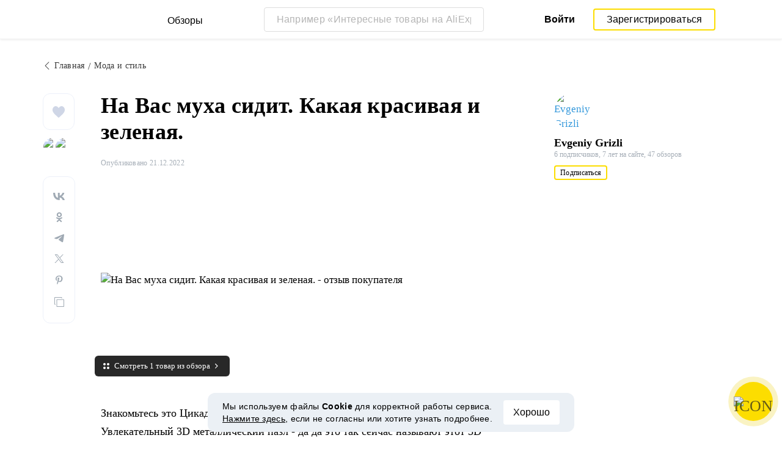

--- FILE ---
content_type: text/html; charset=UTF-8
request_url: https://reviews.megabonus.com/post/46170-na-vas-mukha-sidit-kakaya
body_size: 16232
content:
<!DOCTYPE html>
<html lang="ru">
<head>
    <meta charset="UTF-8">
    <meta name="viewport" content="width=device-width, initial-scale=1.0, maximum-scale=1.0, user-scalable=0">
    <meta name="format-detection" content="telephone=no">
    <meta name="msapplication-TileColor" content="#fcdd00">
    <meta name="msapplication-config" content="/browserconfig.xml">
    <meta name="theme-color" content="#fcdd00">
    <meta name="csrf-token" content="YWlQ4INd56p4APYjz1cIKkj63OE7EwLK2DWzzhnI">
    <meta name="title" content="На Вас муха сидит. Какая красивая и зеленая. — обзоры и отзывы покупателей">
    
            
                <link rel="amphtml" href="https://reviews.megabonus.com/amp/post/46170-na-vas-mukha-sidit-kakaya">
    
        <meta name="description" content="Знакомьтесь это Цикада из металла. Конструктор для детей и взрослых. Увлекательный 3D металлический пазл - да да это так сейчас называют этот 3D ме...">
    
    <meta name="image" content="https://cdn.megabonus.com/images/user/reviews_images/original/1671642862.jpg">
    
    <meta property="og:url" content="https://reviews.megabonus.com/post/46170-na-vas-mukha-sidit-kakaya">
    <meta property="og:title" content="На Вас муха сидит. Какая красивая и зеленая.">
    <meta property="og:description" content="Знакомьтесь это Цикада из металла. Конструктор для детей и взрослых. Увлекательный 3D металлический пазл - да да это так сейчас называют этот 3D ме...">
    <meta property="og:image" content="https://cdn.megabonus.com/images/user/reviews_images/original/1671642862.jpg">
    
    <meta property="twitter:title" content="На Вас муха сидит. Какая красивая и зеленая.">
    <meta property="twitter:description" content="Знакомьтесь это Цикада из металла. Конструктор для детей и взрослых. Увлекательный 3D металлический пазл - да да это так сейчас называют этот 3D ме...">
    <meta property="twitter:image:src" content="https://cdn.megabonus.com/images/user/reviews_images/original/1671642862.jpg">
    <meta property="twitter:domain" content="reviews.megabonus.com">
    
    

    <title>На Вас муха сидит. Какая красивая и зеленая. — обзоры и отзывы покупателей</title>

    <link rel="shortcut icon" href="/favicon.ico" type="image/x-icon">
    <link rel="apple-touch-icon" sizes="120x120" href="/apple-touch-icon.png">
    <link rel="icon" type="image/png" sizes="32x32" href="/favicon-32x32.png">
    <link rel="icon" type="image/png" sizes="16x16" href="/favicon-16x16.png">
    <link rel="manifest" href="/site.webmanifest">
    <link rel="mask-icon" href="/safari-pinned-tab.svg" color="#fcdd00">
    <meta name="msapplication-TileColor" content="#da532c">
    <meta name="theme-color" content="#ffffff">
    
    <link rel="chrome-webstore-item" href="https://chrome.google.com/webstore/detail/dbfipcjecamggjfabeaclacjoohfjhhn">

        <link rel="stylesheet" href="/css/bundle.css?id=0432da5ff032b2b0e634">
    <link rel="stylesheet" href="https://megabonus.com/css/user/popup.css?v2">
    <link rel="stylesheet" type="text/css" href="https://megabonus.com/css/user/jquery.jscrollpane.css">
            <!-- Yandex.Metrika counter -->
<script type="text/javascript" >
    (function(m,e,t,r,i,k,a){m[i]=m[i]||function(){(m[i].a=m[i].a||[]).push(arguments)};
        m[i].l=1*new Date();
        for (var j = 0; j < document.scripts.length; j++) {if (document.scripts[j].src === r) { return; }}
        k=e.createElement(t),a=e.getElementsByTagName(t)[0],k.async=1,k.src=r,a.parentNode.insertBefore(k,a)})
    (window, document, "script", "https://cdn.jsdelivr.net/npm/yandex-metrica-watch/tag.js", "ym");

    ym(37456880, "init", {
        clickmap:true,
        trackLinks:true,
        accurateTrackBounce:true,
        webvisor:true
    });

    let yaCounter37456880 = {};
    yaCounter37456880.reachGoal = function (targetName) {
        ym(37456880, 'reachGoal', targetName);
    }
    yaCounter37456880.hit = function (path, title) {
        ym(37456880, 'hit', path, title);
    }

</script>
<noscript><div><img src="https://mc.yandex.ru/watch/37456880" style="position:absolute; left:-9999px;" alt="" /></div></noscript>
<!-- /Yandex.Metrika counter -->

<!-- Global site tag (gtag.js) - Google Analytics -->
<script async
        src="https://www.googletagmanager.com/gtag/js?id=G-QDV2LETL5C"></script>
<script>
    window.dataLayer = window.dataLayer || [];

    function gtag() {
        dataLayer.push(arguments);
    }

    gtag('js', new Date());
        gtag('config', "G-QDV2LETL5C");
    //todo удалить второй конфиг после 1 июня 2023 года (MEG-12123)
    if (1) {
      gtag('config', 'UA-77989466-10');
    }

</script>

<noscript>
    <div><img src="https://mc.yandex.ru/watch/37456880" style="position:absolute; left:-9999px;" alt=""/></div>
</noscript>
<!-- /Yandex.Metrika counter -->

<script type="application/ld+json">
        {
          "@context": "http://schema.org",
          "@type": "WebSite",
          "url": "https://reviews.megabonus.com",
          "potentialAction": {
          "@type": "SearchAction",
          "target": "https://reviews.megabonus.com/search?q={search_term_string}",
          "query-input": "required name=search_term_string"
          }
        }
</script>
<script>
    function send_ga_ym_event(category, action, label) {
        // send asynch
        setTimeout(function () {
            gtag('event', action, {
                'event_category': category,
                'event_label': label
            });
            if(typeof yaCounter37456880 !== 'undefined') {
                if ((category == 'share' || category == 'user') && label != '') {
                    yaCounter37456880.reachGoal(category + '_' + action + '_' + label);
                } else {
                    yaCounter37456880.reachGoal(category + '_' + action);
                }
            }
        }, 100);
    }

    function send_ga_ym_pageview(path, title) {
        gtag('config', 'G-QDV2LETL5C', {'page_title' : title, 'page_path': path});
        yaCounter37456880.hit(path, {title: title});
    }

    // отправка события после реги
    document.addEventListener('yacounter37456880inited', function () {
            });
</script>            
    </head>
<body>
<script>
    var js_installext_data = {"install_extension":"\u0423\u0441\u0442\u0430\u043d\u043e\u0432\u0438\u0442\u044c \u0440\u0430\u0441\u0448\u0438\u0440\u0435\u043d\u0438\u0435","main_landing_login_modal_register":"\u0417\u0430\u0440\u0435\u0433\u0438\u0441\u0442\u0440\u0438\u0440\u043e\u0432\u0430\u0442\u044c\u0441\u044f","is_authorization":false};
</script>

<div id="wrapper" class="wrapper " data-lang="ru">
    <link rel="stylesheet" href="https://megabonus.com/css/header.css?v=3">

<header id="header"
        class="post_view">
    <div class="header-fixed-block">
        <div class="header-top not-auth">
            <div class="logotip">
                    <div class="menu_btn">
                        <span class="menu_icon"></span>
                                                <span class="ripple small"></span>
                    </div>
                    <nav class="main_menu">
                        <div class="menu_settings">
                            <a class="help"
                               href="https://help-ru.megabonus.com/"
                               rel="noopener"
                               aria-label="Help"
                               target="_blank">
                                <div class="help_icon"><span></span></div>
                            </a>

                            <div class="projects">
    <span class="projects_icon"></span>
    <div class="mb_projects">
        <div class='mb_projects--close'>
            <img src="https://cdn.megabonus.com/images/close-cross-popup-grey.svg" alt="close"/>
        </div>
        <div class="project_banner">
        <ul class="slides">
            <li class="slide showing">
                <a target="_blank" href="https://megabonus.com/extension_tab" style="display: block; width: 100%;">
                    <div class='megatab-slide'>
                        <i class="our-badge our-badge_new">Новое</i>
                        <h4 class='megatab-slide__title'>Мегабонус Вкладка</h4>
                        <p class='megatab-slide__description'>Расширение от Мегабонус<br/>для быстрой работы в интернете</p>
                        <div class='megatab-slide__img-wrapper'>
                            <div class='megatab-slide__img'>
                                <img src="https://cdn.megabonus.com/images/header/banner/megatabSlide_ru.png" alt="Мегабонус Вкладка"/>
                            </div>
                        </div>
                    </div>
                </a>
            </li>
        </ul>








    </div>
        <div class="mb_projects__block">

            <a href="https://megabonus.com" class="project_cashback">
                <span class="project_img"></span>
                <span class="project_title">Кэшбэк-сервис<br>«Мегабонус»</span>
            </a>
            <a href="https://reviews.megabonus.com"
               class="project_reviews active">
                <span class="project_img"></span>
                <span class="project_title">Обзоры<br>товаров</span>
            </a>
            <a href="https://smartcart.megabonus.com"
               class="project_cart">
                <span class="project_img"></span>
                <span class="project_title">Умная<br>корзина</span>
            </a>
            <a href="https://parcel.megabonus.com"
               class="project_parcel">
                <span class="project_img"></span>
                <span class="project_title">Отслеживание посылок</span>
            </a>
            <a href="https://travel.megabonus.com"
               class="project_travel">
                <span class="project_img"></span>
                <span class="project_title">«Мегабонус»<br>Путешествия</span>
            </a>
        </div>
    </div>
</div>                                                    </div>
                                                <span class="category-header">Категории обзоров</span>
                        <ul class="category-menu">
                                                                                        <li class="">
                                    <a href="/category/fashion_and_style">
                                        <img src="https://cdn.megabonus.com/images/categories/Fashion.svg" alt="Мода и стиль">
                                        <span>Мода и стиль</span>
                                    </a>
                                </li>
                                                            <li class="">
                                    <a href="/category/electronics">
                                        <img src="https://cdn.megabonus.com/images/categories/Electronics.svg" alt="Электроника">
                                        <span>Электроника</span>
                                    </a>
                                </li>
                                                            <li class="">
                                    <a href="/category/travel_and_tourism">
                                        <img src="https://cdn.megabonus.com/images/categories/Travel.svg" alt="Путешествия">
                                        <span>Путешествия</span>
                                    </a>
                                </li>
                                                            <li class="">
                                    <a href="/category/beauty_and_health">
                                        <img src="https://cdn.megabonus.com/images/categories/beauty.svg" alt="Красота и здоровье">
                                        <span>Красота и здоровье</span>
                                    </a>
                                </li>
                                                            <li class="">
                                    <a href="/category/for_home">
                                        <img src="https://cdn.megabonus.com/images/categories/home.svg" alt="Все для дома">
                                        <span>Все для дома</span>
                                    </a>
                                </li>
                                                            <li class="">
                                    <a href="/category/childens_goods">
                                        <img src="https://cdn.megabonus.com/images/categories/Baby_products.svg" alt="Детские товары">
                                        <span>Детские товары</span>
                                    </a>
                                </li>
                                                            <li class="">
                                    <a href="/category/leisure">
                                        <img src="https://cdn.megabonus.com/images/categories/Leisure.svg" alt="Досуг">
                                        <span>Досуг</span>
                                    </a>
                                </li>
                                                            <li class="">
                                    <a href="/category/services">
                                        <img src="https://cdn.megabonus.com/images/categories/service.svg" alt="Услуги">
                                        <span>Услуги</span>
                                    </a>
                                </li>
                                                    </ul>
                    </nav>
                <a class="logo_mb" href="https://reviews.megabonus.com">
                    <span class="logo_img ru" role="img" aria-label="Обзоры на товары"></span>
                    <span>Обзоры</span>
                </a>
                <a class="logo_mb_small" href="https://reviews.megabonus.com">
                    <span class="logo_img" role="img" aria-label="Обзоры на товары"></span>
                    <span>Обзоры</span>
                </a>
            </div>
                            <div class="mobile-search">
                    <a href="#" class="form-btn btn submit-btn" id="mobileSearchButton" aria-label="Search"><i
                                class="icon icon-search"></i></a>
                </div>
                <div class="search-wrap postitem_mobile_hidden">
                    <form action="" class="search-form validate-form">
                        <div class="form-group">
                            <input type="text" placeholder="Например «Интересные товары на AliExpress»" id="searchInput"
                                   class="input" autocomplete="off" aria-label="Например «Интересные товары на AliExpress»">
                            <button type="reset" class="form-btn btn reset-btn" aria-label="Clear search"
                                    id="clearSearch"><i class="icon icon-cancel"></i></button>
                            <button type="submit" class="form-btn btn submit-btn" aria-label="Submit search"
                                    id="searchButton"><i class="icon icon-search"></i><i
                                        class="icon icon-search-hover"></i></button>
                        </div>
                        <div class="search-result">
                            <div class="paragraph"></div>
                            <ul class="clear search-list"></ul>
                        </div>
                    </form>
                </div>
                                        <div class="auth-wrap">
                    <a href="https://auth.megabonus.com?redirect_url=https%3A%2F%2Freviews.megabonus.com%2Fpost%2F46170-na-vas-mukha-sidit-kakaya&amp;project_name=reviews&amp;device=website"
                       class="sign_in">Войти</a>
                    <a href="https://auth.megabonus.com/register?redirect_url=https%3A%2F%2Freviews.megabonus.com%2Fpost%2F46170-na-vas-mukha-sidit-kakaya&amp;project_name=reviews&amp;device=website"
                       class="sign_up">Зарегистрироваться</a>
                    <div class="projects">
    <span class="projects_icon"></span>
    <div class="mb_projects">
        <div class='mb_projects--close'>
            <img src="https://cdn.megabonus.com/images/close-cross-popup-grey.svg" alt="close"/>
        </div>
        <div class="project_banner">
        <ul class="slides">
            <li class="slide showing">
                <a target="_blank" href="https://megabonus.com/extension_tab" style="display: block; width: 100%;">
                    <div class='megatab-slide'>
                        <i class="our-badge our-badge_new">Новое</i>
                        <h4 class='megatab-slide__title'>Мегабонус Вкладка</h4>
                        <p class='megatab-slide__description'>Расширение от Мегабонус<br/>для быстрой работы в интернете</p>
                        <div class='megatab-slide__img-wrapper'>
                            <div class='megatab-slide__img'>
                                <img src="https://cdn.megabonus.com/images/header/banner/megatabSlide_ru.png" alt="Мегабонус Вкладка"/>
                            </div>
                        </div>
                    </div>
                </a>
            </li>
        </ul>








    </div>
        <div class="mb_projects__block">

            <a href="https://megabonus.com" class="project_cashback">
                <span class="project_img"></span>
                <span class="project_title">Кэшбэк-сервис<br>«Мегабонус»</span>
            </a>
            <a href="https://reviews.megabonus.com"
               class="project_reviews active">
                <span class="project_img"></span>
                <span class="project_title">Обзоры<br>товаров</span>
            </a>
            <a href="https://smartcart.megabonus.com"
               class="project_cart">
                <span class="project_img"></span>
                <span class="project_title">Умная<br>корзина</span>
            </a>
            <a href="https://parcel.megabonus.com"
               class="project_parcel">
                <span class="project_img"></span>
                <span class="project_title">Отслеживание посылок</span>
            </a>
            <a href="https://travel.megabonus.com"
               class="project_travel">
                <span class="project_img"></span>
                <span class="project_title">«Мегабонус»<br>Путешествия</span>
            </a>
        </div>
    </div>
</div>                </div>
            
                    </div>
            </div>
    
    <div id="mobileSearchBlock" class="mobile-search-block search-wrap">
        <form action="" class="search-form validate-form mobile-search__wrap">
            <div class="form-group">
                <input type="text" placeholder="Поиск обзора" id="searchMobileInput"
                       aria-label="Поиск обзора" class="input" autocomplete="off">
                <button type="reset" class="form-btn btn search-close-btn" name="close_search" id="closeSearch"
                        aria-label="Reset"><i class="icon icon-left-arrow"></i></button>
                <button type="submit" class="form-btn btn submit-btn" name="submit_search" id="searchMobileSubmitButton"
                        aria-label="Search"><i class="icon icon-search"></i></button>
            </div>
            <div class="search-result">
                <div class="paragraph"></div>
                <ul class="clear search-list"></ul>
            </div>
        </form>
    </div>
</header>        
            <script type = "application/ld+json" > {
        "@context": "https://schema.org",
        "@type": "BreadcrumbList",
        "itemListElement": [{
                "@type": "ListItem",
                "position": 1,
                "item": {
                    "@id": "https://reviews.megabonus.com",
                    "name": "Главная"
                }
            }, {
                "@type": "ListItem",
                "position": 2,
                "item": {
                    "@id": "https://reviews.megabonus.com/category/fashion_and_style",
                    "name": "Мода и стиль"
                }
            },
            {
                "@type": "ListItem",
                "position": 3,
                "item": {
                    "@id": "https://reviews.megabonus.com/post/46170-na-vas-mukha-sidit-kakaya",
                    "name": "На Вас муха сидит. Какая красивая и зеленая."
                }
            }
        ]
    }
</script>
<script type = "application/ld+json" > {
        "@context": "https://schema.org",
        "@type": "Review",
        "headline": "На Вас муха сидит. Какая красивая и зеленая.",
        "description": "Знакомьтесь это Цикада из металла. Конструктор для детей и взрослых. Увлекательный 3D металлический пазл - да да это так сейчас называют этот 3D металлический конструктор именно ПАЗЛ. Собирается он их деталей с рисунком и даже текстурой. Инструмент для сборки кусачки похожие как у мастера маникюра и пинцет. Интернет-магазин: AliExpress Металлическая 3D-пазл Piececool, брошь в виде насекомых, аксессуары, модельные наборы для подростков, игрушки для творчества, головоломка для мозга $11.08 Купи...",
        "name": "На Вас муха сидит. Какая красивая и зеленая.",
        "dateCreated": "2022-12-21T20:13:58+03:00",
        "datePublished": "2022-12-21T20:32:58+03:00",
        "dateModified": "2026-01-23T01:00:39+03:00",
        "reviewBody": "Знакомьтесь это Цикада из металла. Конструктор для детей и взрослых. Увлекательный 3D металлический пазл - да да это так сейчас называют этот 3D металлический конструктор именно ПАЗЛ. Собирается он их деталей с рисунком и даже текстурой. Инструмент для сборки кусачки похожие как у мастера маникюра и пинцет. Интернет-магазин: AliExpress Металлическая 3D-пазл Piececool, брошь в виде насекомых, аксессуары, модельные наборы для подростков, игрушки для творчества, головоломка для мозга $11.08 Купить У продавцы имеются 6 насекомых чудесно красивые металлические пазлы. Можете собрать как семейную реликвию и поставить под пластиковый прозрачный футляр с своим именем и датой сборки - для потомков. А можете временно прикрепить как украшение Вашего гардероба и прогуляться по улицам Вашего города. Притяжение внимания и интересных взглядов Вам обеспечено будет. Очень понравится детям совместная сборка в кругу Вашей семьи. И наградой будет восторженный взгляд Вашей любимой женщины. А Вы когда-нибудь видели или держали в руках настоящую Цикаду - с Нашего Юга России? Я живу на Северном Кавказе в Краснодаре и конечно ловил и держал ее в руках. Невероятно красивая и огромная муха. С очень интересной короткой жизнью и длительным созреванием в виде куколки. Это они издают звуки с вечера и на всю ночь у моря или в горном лесу, громче чем сверчок. Выберите у продавца свой сказочный экземпляр на память. А ранее я уже показывал в своих обзорах и другие металлические пазлы, на которые сейчас мода и их расхватывают пачками, коробками! На свои корпоративы и на детские кружки. Занимает много времени для детей и увлекательные сборки заканчиваются восторженными криками и фото на память. Вы не сможете пройти мимо уже собранной конструкции пазлов. И обязательно, хоть раз примерите - касается женщин. Приятных Вам покупок и огромных скидок. Хорошего настроения и впечатлений. #Цикада, #3D, #подарок, #Украшение, #Конструктор",
                "itemReviewed": {
            "@type": "Thing",
            "name": "Металлическая 3D-пазл Piececool, брошь в виде насекомых, аксессуары, модельные наборы для подростков, игрушки для творчества, головоломка для мозга",
            "image": "https://ae04.alicdn.com/kf/Sf54d3372a97e4a36a1e79d9c18057fa4M/3D-Piececool.jpg"
        },
                "thumbnailUrl": "https://cdn.megabonus.com/images/user/reviews_images/420_420/1671642862.jpg",
        "author": {
            "@type": "Person",
            "name": "Evgeniy Grizli",
            "url": "https://reviews.megabonus.com/profile/id393979"
        },
        "creator": {
            "@type": "Person",
            "name": "Evgeniy Grizli"
        },
        "publisher": {
            "@type": "Organization",
            "name": "Мегабонус Обзоры",
            "url": "https://reviews.megabonus.com",
            "logo": {
                "@type": "ImageObject",
                "width": 240,
                "height": 36,
                "url": "https://cdn.megabonus.com/images/bg-logo-ru.png",
                "caption": "Логотип Мегабонус"
            }
        },
        "mainEntityOfPage": {
            "@type": "WebPage",
            "@id": "https://reviews.megabonus.com/post/46170-na-vas-mukha-sidit-kakaya"
        }
    }
</script>        

    
    <main class="post-item-main" itemprop="reviewBody">
        
        <div class="infinte-scroll-slot">
            <div class="container article-container" data-next="https://reviews.megabonus.com/post/46159-buket-ot-danily-mastera-po">
                                    <ul class="breadcrumbs-list hidden-mobile newitem-layout">
                        <li>
                            <a href="https://reviews.megabonus.com">
                                <i class="icon icon-left-arrow"></i><span>Главная</span>
                            </a>
                        </li>

                                                    <li>
                                <a href="https://reviews.megabonus.com/category/fashion_and_style" class="category-title">
                                    <span>Мода и стиль</span>
                                </a>
                            </li>
                                            </ul>
                                <section class="post-content">
                                            <div class="post_item_social">
                            
                            <div class="social-round-list clear">
    <div class="social-likes">
                    <button class="link like-btn"
                    onclick="window.location.href='https://auth.megabonus.com?redirect_url=https%3A%2F%2Freviews.megabonus.com%2Fpost%2F46170-na-vas-mukha-sidit-kakaya&amp;project_name=reviews&amp;device=website'">
                <svg xmlns="http://www.w3.org/2000/svg" width="20" height="19"
                     viewBox="0 0 20 19">
                    <path fill="#CFD6E6" fill-rule="evenodd"
                          d="M18.54 1.861C17.555.661 16.187 0 14.689 0c-2.108 0-3.442 1.35-4.19 2.482-.194.294-.36.588-.498.866a8.34 8.34 0 0 0-.498-.866C8.754 1.35 7.42 0 5.312 0 3.814 0 2.446.661 1.46 1.861.52 3.006 0 4.54 0 6.18c0 1.785.65 3.445 2.045 5.224 1.246 1.59 3.04 3.229 5.117 5.127.774.707 1.574 1.438 2.426 2.238l.026.024c.11.104.248.155.386.155a.562.562 0 0 0 .386-.155l.026-.024c.852-.8 1.652-1.531 2.426-2.238 2.077-1.898 3.87-3.537 5.117-5.127C19.35 9.623 20 7.963 20 6.179c0-1.64-.518-3.173-1.46-4.318z"/>
                </svg>
                
            </button>
            </div>
    <div class="social-user-slot" data-call="#popup-likes" data-post-id="46170">
        <div class="social-likes-users likes-list">
        <div class="social-likes-photos">
                            <figure class="user-photo right">
                    <img src="https://cdn.megabonus.com/images/avatar/cropped/40_40/av_prod_1155b13688055a647b944fcabca4bcca"
                        alt="Yulia N">
                </figure>
                            <figure class="user-photo left">
                    <img src="https://cdn.megabonus.com/images/avatar/origin/av_production_30082771677083299"
                        alt="Ирина Седлова">
                </figure>
                    </div>
            </div>
    </div>
    <div class="share-block"
         data-url="https://reviews.megabonus.com/post/46170-na-vas-mukha-sidit-kakaya"
         data-title="На Вас муха сидит. Какая красивая и зеленая."
         data-image="https://cdn.megabonus.com/images/user/reviews_images/850_430/1671642862.jpg"
         data-description=""
         data-country="ru"
         data-vk-shares="0"
         data-ok-shares="0"
         data-fb-shares="0"
         data-tw-shares="0"
         data-link-copied="Ссылка скопирована"
    >
    </div>
</div>                        </div>
                                        <div class="post_item_body">
                        <div class="main-part">
                            <div class="social-holder" id="social-holder" data-position data-post-id="46170">
                                <div class="mobile-category">
                                                                            <a href="https://reviews.megabonus.com/category/fashion_and_style"
                                        class="category-title" style="display:none;">
                                            Мода и стиль
                                        </a>
                                                                    </div>
                                <div class="mobile-author">
                                    <a href="https://reviews.megabonus.com/profile/id393979"
                                    aria-label="Evgeniy Grizli">
                                        <figure class="user-photo">
                                            <img src="https://cdn.megabonus.com/images/avatar/cropped/40_40/av_production_2598051656434175"
                                                alt="Evgeniy Grizli">
                                        </figure>
                                    </a>
                                    <div class="name" id="person">
                                        <a href="https://reviews.megabonus.com/profile/id393979" rel="author">
                                            <span>Evgeniy Grizli</span>
                                        </a>
                                    </div>
                                </div>
                                <h1 class="main-title">На Вас муха сидит. Какая красивая и зеленая.</h1>
                                <div class="post_item_info">
                                    <div class="mobile-social-sneakpeak">
                                        <div class="mobile-social-sneakpeak--block">
                                            <img src="/img/icons/heart.svg" alt="Likes" />
                                            <span class="mobile-social-sneakpeak--counter">2</span>
                                        </div>

                                        <div class="mobile-social-sneakpeak--block">
                                            <img src="/img/icons/share.svg" alt="Shares" />
                                            <span class="mobile-social-sneakpeak--counter">0</span>
                                        </div>
                                    </div>
                                    <div class="post_item_time--wrapper">
                                        <div class="post_item_time time-wrap">
                                            <div class="time">
                                                Опубликовано 21.12.2022</div>
                                        </div>
                                        <div style="clear: both;"></div>
                                    </div>
                                </div>
                                <div>
                                    <div class="full-mobile preview_post">
                                                                                    <figure class="image-cover large-image spaced-top">
                                                <img src="https://cdn.megabonus.com/images/user/reviews_images/850_430/1671642862.jpg"
                                                    alt="На Вас муха сидит. Какая красивая и зеленая. - отзыв покупателя" class="vertical">
                                            </figure>
                                                                                            <span class="all-afflinks-popup">Смотреть 1 товар из обзора</span>
                                                                                                                        </div>
                                </div>
                                <div>
                                    <div class="full-mobile preview_post">

                                        
                                        <article
                                                class="article-single" itemprop="review" itemscope itemtype="http://schema.org/Review">
                                            

                                            <div class="content">
                                                <div class="public-content " >
                                                    <p>Знакомьтесь это Цикада из металла. Конструктор для детей и взрослых. Увлекательный 3D металлический пазл - да да это так сейчас называют этот 3D металлический конструктор именно ПАЗЛ. Собирается он их деталей с рисунком и даже текстурой. Инструмент для сборки кусачки похожие как у мастера маникюра и пинцет. </p> <div class="item item-link editor-aff-link" data-href="https://reviews.megabonus.com/mbr/PYIJi9" data-id="31859" id="31859">
    <span class="horizontal-masonry-card medium-insert-embeds">
        <a class="image-link" href="https://reviews.megabonus.com/mbr/PYIJi9" rel="nofollow" target="_blank" style="">
                                                                        <img data-src="https://ae04.alicdn.com/kf/Sf54d3372a97e4a36a1e79d9c18057fa4M/3D-Piececool.jpg" alt="Металлическая 3D-пазл Piececool, брошь в виде насекомых, аксессуары, модельные наборы для подростков, игрушки для творчества, головоломка для мозга" class="vertical lazy-load-img" />
                                                        </a>
        <span class="item-link-info">
            <span class="caption">
                <a href="https://megabonus.com/shop/aliexpress" title="Купить с кэшбэком в магазине AliExpress" class="lead">Интернет-магазин: AliExpress</a>
                <a
                    href="https://reviews.megabonus.com/mbr/PYIJi9"
                    data-href="https://reviews.megabonus.com/mbr/PYIJi9"


                    target="_blank"
                    aria-label="Интернет-магазин: AliExpress"
                    data-offer_id="28728" rel="nofollow">
                                            <span class="title">Металлическая 3D-пазл Piececool, брошь в виде насекомых, аксессуары, модельные наборы для подростков, игрушки для творчества, головоломка для мозга</span>
                                    </a>
            </span>
            <span class="price-block">
                                    <span class="price" style="">
                    
                        <!--<span class="header">Цена</span>-->
                            <span class="value">
                                                                    <span class="large"><span class='currency'>$</span>11.08</span>
                                                            </span>
                        
                    </span>
                                <a  href="https://reviews.megabonus.com/mbr/PYIJi9" rel="nofollow" target="_blank" style="" class="btn primary-btn btn-block yellow_btn buy_with_cb_btn" >
                                            Купить
                                    </a>
            </span>
        </span>
    </span>
</div> 

<p>У продавцы имеются 6 насекомых чудесно красивые металлические пазлы. Можете собрать как семейную реликвию и поставить под пластиковый прозрачный футляр с своим именем и датой сборки - для потомков. А можете временно прикрепить как украшение Вашего гардероба и прогуляться по улицам Вашего города. Притяжение внимания и интересных взглядов Вам обеспечено будет.</p>

<div class="medium-insert-images medium-insert-images-grid"><figure><img src="https://cdn.megabonus.com/images/user/reviews/optimized/0.95990100_1671643243.jpeg" alt="На Вас муха сидит. Какая красивая и зеленая. - отзывы"></figure><figure><img src="https://cdn.megabonus.com/images/user/reviews/optimized/0.43586300_1671643255.jpeg" alt="На Вас муха сидит. Какая красивая и зеленая. - купить"></figure><figure><img src="https://cdn.megabonus.com/images/user/reviews/optimized/0.47865700_1671643273.jpeg" alt="На Вас муха сидит. Какая красивая и зеленая. - обзор"></figure></div>

<p>Очень понравится детям совместная сборка в кругу Вашей семьи. И наградой будет восторженный взгляд Вашей любимой женщины.</p>

<div class="medium-insert-images medium-insert-images-grid"><figure><img src="https://cdn.megabonus.com/images/user/reviews/optimized/0.16076100_1671643364.jpg" alt="На Вас муха сидит. Какая красивая и зеленая. - цена"></figure></div>

<p>А Вы когда-нибудь видели или держали в руках настоящую Цикаду - с Нашего Юга России? Я живу на Северном Кавказе в Краснодаре и конечно ловил и держал ее в руках. Невероятно красивая и огромная муха. С очень интересной короткой жизнью и длительным созреванием в виде куколки. Это они издают звуки с вечера и на всю ночь у моря или в горном лесу, громче чем сверчок.</p>

<div class="medium-insert-images medium-insert-images-grid"><figure><img src="https://cdn.megabonus.com/images/user/reviews/optimized/0.10620900_1671643576.jpg" alt="На Вас муха сидит. Какая красивая и зеленая. - характеристики"></figure><figure><img src="https://cdn.megabonus.com/images/user/reviews/optimized/0.91913500_1671643602.jpg" alt="На Вас муха сидит. Какая красивая и зеленая. - фото"></figure></div>

<p>Выберите у продавца свой сказочный экземпляр на память.</p>

<p>А ранее я уже показывал в своих обзорах и другие металлические пазлы, на которые сейчас мода и их расхватывают пачками, коробками! На свои корпоративы и на детские кружки. Занимает много времени для детей и увлекательные сборки заканчиваются восторженными криками и фото на память.</p>

<div class="medium-insert-images medium-insert-images-grid"><figure><img src="https://cdn.megabonus.com/images/user/reviews/optimized/0.24645600_1671643760.jpg" alt="На Вас муха сидит. Какая красивая и зеленая. - инструкция"></figure></div>

<p>Вы не сможете пройти мимо уже собранной конструкции пазлов.</p>

<div class="medium-insert-images medium-insert-images-grid"><figure><img src="https://cdn.megabonus.com/images/user/reviews/optimized/0.07546600_1671643826.jpg" alt="На Вас муха сидит. Какая красивая и зеленая. - 3D"></figure></div>

<p>И обязательно, хоть раз примерите - касается женщин.</p>

<p>Приятных Вам покупок и огромных скидок.</p>

<p>Хорошего настроения и впечатлений.</p>

<p>#Цикада, #3D, #подарок, #Украшение, #Конструктор</p>
                                                </div>
                                            </div>
                                        </article>

                                    </div>
                                </div>
                            </div>
                        </div>
                    </div>
                                            <div class="post_item_author">
                            <div class="post_author_fixed">
                                <div class="post_author">
    <a href="https://reviews.megabonus.com/profile/id393979"
       aria-label="Evgeniy Grizli">
        <figure class="user-photo">
            <img src="https://cdn.megabonus.com/images/avatar/cropped/40_40/av_production_2598051656434175"
                 alt="Evgeniy Grizli">
        </figure>
    </a>
    <div class="name" id="person">
        
        <a href="https://reviews.megabonus.com/profile/id393979"
           itemprop="author" itemscope="" itemtype="http://schema.org/Person"
           rel="author">
            <span itemprop="name">Evgeniy Grizli</span>
        </a>
        
                    <div class="position">
                <span>6 подписчиков,</span>
                <span>7 лет на сайте,</span>
                <span>47 обзоров</span>
            </div>
                            <div class="post_author_subscribe btn-wrap">
                <button type="button" class="btn primary-border-btn"
            onclick="window.location.href='https://auth.megabonus.com?redirect_url=https%3A%2F%2Freviews.megabonus.com%2Fpost%2F46170-na-vas-mukha-sidit-kakaya&amp;project_name=reviews&amp;device=website'"
    >
        <span class="text">Подписаться</span>
        <span class="hidden-text">Отписаться</span>
    </button>
            </div>
            </div>
</div>                            </div>
                        </div>
                        <div class="post_item_popup">
    <div class="post_item_popup--header">
        <span class="post_item_popup--header--title">Все товары из обзора: На Вас муха сидит. Какая красивая и зеленая.</span>
        <span class="post_item_popup--header--close"></span>
    </div>
    <div class="post_item_popup--close"></div>
    <div class="container">
        <span class="post_item_popup--back">Назад к обзору</span>
        <span class="post_item_popup--title">Все товары из обзора: На Вас муха сидит. Какая красивая и зеленая.</span>
        
        <div class="post_item_popup--container">
            <div class="post_item_popup--products">
                                                                                <div class="item item-link editor-aff-link" data-href="https://reviews.megabonus.com/mbr/PYIJi9" data-id="31859" id="31859">
    <span class="horizontal-masonry-card medium-insert-embeds force-vertical">
        <a class="image-link" href="https://reviews.megabonus.com/mbr/PYIJi9" rel="nofollow" target="_blank" style="background:url(&quot;https://ae04.alicdn.com/kf/Sf54d3372a97e4a36a1e79d9c18057fa4M/3D-Piececool.jpg&quot;);background-size:contain;background-repeat:no-repeat;background-position:50% 50%;">
                                                </a>
        <span class="item-link-info">
            <span class="caption">
                <a href="https://megabonus.com/shop/aliexpress" title="Купить с кэшбэком в магазине AliExpress" class="lead">Интернет-магазин: AliExpress</a>
                <a
                    href="https://reviews.megabonus.com/mbr/PYIJi9"
                    data-href="https://reviews.megabonus.com/mbr/PYIJi9"


                    target="_blank"
                    aria-label="Интернет-магазин: AliExpress"
                    data-offer_id="28728" rel="nofollow">
                                            <span class="title">Металлическая 3D-пазл Piececool, брошь в виде насекомых, аксессуары, модельные наборы для подростков, игрушки для творчества, головоломка для мозга</span>
                                    </a>
            </span>
            <span class="price-block">
                                    <span class="price" style="">
                    
                        <!--<span class="header">Цена</span>-->
                            <span class="value">
                                                                    <span class="large"><span class='currency'>$</span>11.08</span>
                                                            </span>
                        
                    </span>
                                <a  href="https://reviews.megabonus.com/mbr/PYIJi9" rel="nofollow" target="_blank" style="" class="btn primary-btn btn-block yellow_btn buy_with_cb_btn" >
                                            Купить
                                    </a>
            </span>
        </span>
    </span>
</div>                                                </div>
            <div class="post_item_popup--author">
                <div class="post_author">
    <a href="https://reviews.megabonus.com/profile/id393979"
       aria-label="Evgeniy Grizli">
        <figure class="user-photo">
            <img src="https://cdn.megabonus.com/images/avatar/cropped/40_40/av_production_2598051656434175"
                 alt="Evgeniy Grizli">
        </figure>
    </a>
    <div class="name" id="person">
        
        <a href="https://reviews.megabonus.com/profile/id393979"
           
           rel="author">
            <span >Evgeniy Grizli</span>
        </a>
        
                    <div class="position">
                <span>6 подписчиков,</span>
                <span>7 лет на сайте,</span>
                <span>47 обзоров</span>
            </div>
                            <div class="post_author_subscribe btn-wrap">
                <button type="button" class="btn primary-border-btn"
            onclick="window.location.href='https://auth.megabonus.com?redirect_url=https%3A%2F%2Freviews.megabonus.com%2Fpost%2F46170-na-vas-mukha-sidit-kakaya&amp;project_name=reviews&amp;device=website'"
    >
        <span class="text">Подписаться</span>
        <span class="hidden-text">Отписаться</span>
    </button>
            </div>
            </div>
</div>            </div>
        </div>
    </div>
</div>                                                        </section>
                                    <section class="post_item_footer">
                        <div class="post_item_footer--narrowcol"></div>
                        <div class="post_item_footer--body">

                            <div class="post_item_social_mobile">
            <div class="social-round-list-mobile clear">
            <div class="social-round-list-mobile__content">
                <div class="social-likes">
                                            <button onclick="window.location.href='https://auth.megabonus.com?redirect_url=https%3A%2F%2Freviews.megabonus.com%2Fpost%2F46170-na-vas-mukha-sidit-kakaya&amp;project_name=reviews&amp;device=website'">
                            <svg xmlns="http://www.w3.org/2000/svg" viewBox="0 0 20 19">
                                <path d="M18.54 1.861C17.555.661 16.187 0 14.689 0c-2.108 0-3.442 1.35-4.19 2.482-.194.294-.36.588-.498.866a8.34 8.34 0 0 0-.498-.866C8.754 1.35 7.42 0 5.312 0 3.814 0 2.446.661 1.46 1.861.52 3.006 0 4.54 0 6.18c0 1.785.65 3.445 2.045 5.224 1.246 1.59 3.04 3.229 5.117 5.127.774.707 1.574 1.438 2.426 2.238l.026.024c.11.104.248.155.386.155a.562.562 0 0 0 .386-.155l.026-.024c.852-.8 1.652-1.531 2.426-2.238 2.077-1.898 3.87-3.537 5.117-5.127C19.35 9.623 20 7.963 20 6.179c0-1.64-.518-3.173-1.46-4.318z"/>
                            </svg>
                        </button>
                                    </div>
                <div class="social_list_mobile">
                    <div class="social-user-slot" data-call="#popup-likes" data-post-id="46170">
                        <div class="social-likes-users likes-list">
        <div class="social-likes-photos">
                            <figure class="user-photo right">
                    <img src="https://cdn.megabonus.com/images/avatar/cropped/40_40/av_prod_1155b13688055a647b944fcabca4bcca"
                        alt="Yulia N">
                </figure>
                            <figure class="user-photo left">
                    <img src="https://cdn.megabonus.com/images/avatar/origin/av_production_30082771677083299"
                        alt="Ирина Седлова">
                </figure>
                    </div>
            </div>
                    </div>

                    <div class="social_list_mobile-caption">Нравится</div>

                    <div class="social_list_mobile-shares">
                        <img src="/img/icons/share.svg" alt="Shares" />
                        <span class="social_list_mobile-counter">0</span>
                    </div>

                    <div class="social_list_mobile-caption">Поделились</div>
                </div>
            </div>
            <div class="share-block share-block__mobile"
                 data-url="https://reviews.megabonus.com/post/46170-na-vas-mukha-sidit-kakaya"
                 data-title="На Вас муха сидит. Какая красивая и зеленая."
                 data-image="https://cdn.megabonus.com/images/user/reviews_images/850_430/1671642862.jpg"
                 data-description=""
                 data-country="ru"
                 data-link-copied="Ссылка скопирована"
            ></div>
        </div>
        <div class="post_item_author_mobile">
        <div class="post_author">
    <a href="https://reviews.megabonus.com/profile/id393979"
       aria-label="Evgeniy Grizli">
        <figure class="user-photo">
            <img src="https://cdn.megabonus.com/images/avatar/cropped/40_40/av_production_2598051656434175"
                 alt="Evgeniy Grizli">
        </figure>
    </a>
    <div class="name" id="person">
        
        <a href="https://reviews.megabonus.com/profile/id393979"
           
           rel="author">
            <span >Evgeniy Grizli</span>
        </a>
        
                    <div class="position">
                <span>6 подписчиков,</span>
                <span>7 лет на сайте,</span>
                <span>47 обзоров</span>
            </div>
                            <div class="post_author_subscribe btn-wrap">
                <button type="button" class="btn primary-border-btn"
            onclick="window.location.href='https://auth.megabonus.com?redirect_url=https%3A%2F%2Freviews.megabonus.com%2Fpost%2F46170-na-vas-mukha-sidit-kakaya&amp;project_name=reviews&amp;device=website'"
    >
        <span class="text">Подписаться</span>
        <span class="hidden-text">Отписаться</span>
    </button>
            </div>
            </div>
</div>    </div>
</div>
                            
                            <div class="comments-scroll" id="postComments"></div>
                            <div class="comments">
                                <div class="section-header center-mobile" id="btnPopular">
	<div class="h2-title form-heading">
		<span>Оставьте свой комментарий</span>
	</div>
	<button id="commentFormEvent" style="display: none" class="btn primary-border-btn title-btn large with-icon" type="button">
		<img src="https://cdn.megabonus.com/images/reviews/icons/bubble.svg" alt="icons">
		<span class="text">Написать комментарий</span>
	</button>
</div>

<div class="wrap_result"></div>

<div id="comments">
	<div id="respond" class="respond-46170">
		<form action="https://reviews.megabonus.com/post/comment" method="post" id="commentform">
			<p class="comment-form-comment">
				
				<span class="comment-form-reset"></span>
				<textarea id="comment" aria-label="Comment text textarea" data-emojiable="true" name="text" placeholder="Введите комментарий" rows="1"></textarea>
			</p>

			
							<input type="hidden" id="comment_register_url" name="register_url" value="https://auth.megabonus.com/register?redirect_url=https%3A%2F%2Freviews.megabonus.com%2Fpost%2F46170-na-vas-mukha-sidit-kakaya&amp;project_name=reviews&amp;device=website">
			
			<input type="hidden" id="comment_post_ID" name="post_id" value="46170">
			<input type="hidden" id="comment_parent" name="comment_parent" value="">

			<input type="hidden" name="_token" value="YWlQ4INd56p4APYjz1cIKkj63OE7EwLK2DWzzhnI">

			<div class="clear"></div>

			<div class="form-submit">
				<div id="emoji-trigger" class="emoji-btn"></div>
				<input name="submit" type="submit" disabled id="submit" value="Отправить" />
				<a id="cancel-comment-reply-link" style="display: none">Отменить</a>
			</div>
		</form>
	</div>
	</div>
                            </div>

                                                            <div class="also-like-block">
                                    <span class="also-like-block--header">Вам может понравиться</span>
                                    <ul>
                                                                                    <li>
                                                <div class="also-like-block--image">
                                                    <a href="https://reviews.megabonus.com/post/51162-kakoy-ryukzak-kupit-shkolniku-v">
                                                        <figure class="image-cover">
                                                                                                                            <picture>
                                                                    <source srcset="https://cdn.megabonus.com/images/user/reviews_images/270_270/posts/51162/1755535742.jpg" media="(min-width: 544px)">
                                                                    <source srcset="https://cdn.megabonus.com/images/user/reviews_images/420_420/posts/51162/1755535742.jpg" media="(max-width: 544px)">
                                                                    <img src="https://cdn.megabonus.com/images/user/reviews_images/420_420/posts/51162/1755535742.jpg" alt="Какой рюкзак купить школьнику в 9 класс на AliExpress ">
                                                                </picture>
                                                                                                                    </figure>
                                                    </a>
                                                </div>
                                                <a href="https://reviews.megabonus.com/post/51162-kakoy-ryukzak-kupit-shkolniku-v">Какой рюкзак купить школьнику в 9 класс на AliExpress</a>
                                            </li>
                                                                                    <li>
                                                <div class="also-like-block--image">
                                                    <a href="https://reviews.megabonus.com/post/51160-nedorogie-krossovki-do-3000-rubley">
                                                        <figure class="image-cover">
                                                                                                                            <picture>
                                                                    <source srcset="https://cdn.megabonus.com/images/user/reviews_images/270_270/posts/51160/1755506068.webp" media="(min-width: 544px)">
                                                                    <source srcset="https://cdn.megabonus.com/images/user/reviews_images/420_420/posts/51160/1755506068.webp" media="(max-width: 544px)">
                                                                    <img src="https://cdn.megabonus.com/images/user/reviews_images/420_420/posts/51160/1755506068.webp" alt="Недорогие кроссовки до 3000 рублей: подойдут для школьника ">
                                                                </picture>
                                                                                                                    </figure>
                                                    </a>
                                                </div>
                                                <a href="https://reviews.megabonus.com/post/51160-nedorogie-krossovki-do-3000-rubley">Недорогие кроссовки до 3000 рублей: подойдут для школьника</a>
                                            </li>
                                                                                    <li>
                                                <div class="also-like-block--image">
                                                    <a href="https://reviews.megabonus.com/post/51146-derzost-na-paltsakh">
                                                        <figure class="image-cover">
                                                                                                                            <picture>
                                                                    <source srcset="https://cdn.megabonus.com/images/user/reviews_images/270_270/posts/51146/1754048279.jpg" media="(min-width: 544px)">
                                                                    <source srcset="https://cdn.megabonus.com/images/user/reviews_images/420_420/posts/51146/1754048279.jpg" media="(max-width: 544px)">
                                                                    <img src="https://cdn.megabonus.com/images/user/reviews_images/420_420/posts/51146/1754048279.jpg" alt="Дерзость на пальцах. ">
                                                                </picture>
                                                                                                                    </figure>
                                                    </a>
                                                </div>
                                                <a href="https://reviews.megabonus.com/post/51146-derzost-na-paltsakh">Дерзость на пальцах.</a>
                                            </li>
                                                                                    <li>
                                                <div class="also-like-block--image">
                                                    <a href="https://reviews.megabonus.com/post/51048-teper-u-menya-est-svoy">
                                                        <figure class="image-cover">
                                                                                                                            <picture>
                                                                    <source srcset="https://cdn.megabonus.com/images/user/reviews_images/270_270/posts/51048/1747557647.jpg" media="(min-width: 544px)">
                                                                    <source srcset="https://cdn.megabonus.com/images/user/reviews_images/420_420/posts/51048/1747557647.jpg" media="(max-width: 544px)">
                                                                    <img src="https://cdn.megabonus.com/images/user/reviews_images/420_420/posts/51048/1747557647.jpg" alt="Теперь у меня есть свой гроб... ">
                                                                </picture>
                                                                                                                    </figure>
                                                    </a>
                                                </div>
                                                <a href="https://reviews.megabonus.com/post/51048-teper-u-menya-est-svoy">Теперь у меня есть свой гроб...</a>
                                            </li>
                                                                                    <li>
                                                <div class="also-like-block--image">
                                                    <a href="https://reviews.megabonus.com/post/51037-vstrechayte-vintazhnuyu-futbolku-s-otsylkoy">
                                                        <figure class="image-cover">
                                                                                                                            <picture>
                                                                    <source srcset="https://cdn.megabonus.com/images/user/reviews_images/270_270/posts/51037/1747293297.jpg" media="(min-width: 544px)">
                                                                    <source srcset="https://cdn.megabonus.com/images/user/reviews_images/420_420/posts/51037/1747293297.jpg" media="(max-width: 544px)">
                                                                    <img src="https://cdn.megabonus.com/images/user/reviews_images/420_420/posts/51037/1747293297.jpg" alt="Встречайте винтажную футболку с отсылкой к Good Omens ">
                                                                </picture>
                                                                                                                    </figure>
                                                    </a>
                                                </div>
                                                <a href="https://reviews.megabonus.com/post/51037-vstrechayte-vintazhnuyu-futbolku-s-otsylkoy">Встречайте винтажную футболку с отсылкой к Good Omens</a>
                                            </li>
                                                                                    <li>
                                                <div class="also-like-block--image">
                                                    <a href="https://reviews.megabonus.com/post/51023-nadezhnaya-zashchita-dlya-obuvi-v">
                                                        <figure class="image-cover">
                                                                                                                            <picture>
                                                                    <source srcset="https://cdn.megabonus.com/images/user/reviews_images/270_270/posts/51023/1746870669.jpg" media="(min-width: 544px)">
                                                                    <source srcset="https://cdn.megabonus.com/images/user/reviews_images/420_420/posts/51023/1746870669.jpg" media="(max-width: 544px)">
                                                                    <img src="https://cdn.megabonus.com/images/user/reviews_images/420_420/posts/51023/1746870669.jpg" alt="Надёжная защита для обуви в любую погоду. ">
                                                                </picture>
                                                                                                                    </figure>
                                                    </a>
                                                </div>
                                                <a href="https://reviews.megabonus.com/post/51023-nadezhnaya-zashchita-dlya-obuvi-v">Надёжная защита для обуви в любую погоду.</a>
                                            </li>
                                                                            </ul>
                                </div>
                            
                                                            <div class="tags-block">
    <span class="tags-block--header">Похожие темы</span>
    <div class="tags-block--slider">
                    <div class="tags-block--single">
                <a href="https://reviews.megabonus.com/tag/3d">3D</a>
            </div>
                    <div class="tags-block--single">
                <a href="https://reviews.megabonus.com/tag/podarok">подарок</a>
            </div>
                    <div class="tags-block--single">
                <a href="https://reviews.megabonus.com/tag/ukrashenie">украшение</a>
            </div>
                    <div class="tags-block--single">
                <a href="https://reviews.megabonus.com/tag/konstruktor">конструктор</a>
            </div>
                    <div class="tags-block--single">
                <a href="https://reviews.megabonus.com/tag/tsikada">Цикада</a>
            </div>
            </div>
</div>                                                    </div>
                        <div class="post_item_footer--widgets">
                                                            <div class="similar-posts-block">
                                    <span class="similar-posts-block--header">Другие обзоры автора</span>
                                                                                                                        <div class="similar-posts-block--post">
                                                <a href="https://reviews.megabonus.com/post/48656-dispenser" class="similar-posts-block--image" aria-label="Post view page">
                                                    <figure class="image-cover">
                                                                                                                    <picture>
                                                                <source srcset="https://cdn.megabonus.com/images/user/reviews_images/270_270/posts/48656/1695897108.jpeg" media="(min-width: 544px)">
                                                                <source srcset="https://cdn.megabonus.com/images/user/reviews_images/420_420/posts/48656/1695897108.jpeg" media="(max-width: 544px)">
                                                                <img src="https://cdn.megabonus.com/images/user/reviews_images/420_420/posts/48656/1695897108.jpeg" alt="Диспенсер ">
                                                            </picture>
                                                                                                            </figure>
                                                </a>
                                                <div class="similar-posts-block--caption">
                                                    <a href="https://reviews.megabonus.com/post/48656-dispenser" aria-label="Post view page">
                                                        Диспенсер
                                                    </a>
                                                </div>
                                            </div>
                                                                                                                                                                <div class="similar-posts-block--post">
                                                <a href="https://reviews.megabonus.com/post/48013-khotite-vybrosit-dengi" class="similar-posts-block--image" aria-label="Post view page">
                                                    <figure class="image-cover">
                                                                                                                    <picture>
                                                                <source srcset="https://cdn.megabonus.com/images/user/reviews_images/270_270/posts/48013/1688996143.jpeg" media="(min-width: 544px)">
                                                                <source srcset="https://cdn.megabonus.com/images/user/reviews_images/420_420/posts/48013/1688996143.jpeg" media="(max-width: 544px)">
                                                                <img src="https://cdn.megabonus.com/images/user/reviews_images/420_420/posts/48013/1688996143.jpeg" alt="Хотите выбросить деньги? ">
                                                            </picture>
                                                                                                            </figure>
                                                </a>
                                                <div class="similar-posts-block--caption">
                                                    <a href="https://reviews.megabonus.com/post/48013-khotite-vybrosit-dengi" aria-label="Post view page">
                                                        Хотите выбросить деньги?
                                                    </a>
                                                </div>
                                            </div>
                                                                                                                                                                <div class="similar-posts-block--post">
                                                <a href="https://reviews.megabonus.com/post/47932-pena-vsem-nuzhna-chisto-britsya" class="similar-posts-block--image" aria-label="Post view page">
                                                    <figure class="image-cover">
                                                                                                                    <picture>
                                                                <source srcset="https://cdn.megabonus.com/images/user/reviews_images/270_270/posts/47932/1688389751.jpeg" media="(min-width: 544px)">
                                                                <source srcset="https://cdn.megabonus.com/images/user/reviews_images/420_420/posts/47932/1688389751.jpeg" media="(max-width: 544px)">
                                                                <img src="https://cdn.megabonus.com/images/user/reviews_images/420_420/posts/47932/1688389751.jpeg" alt="Пена всем нужна, чисто бриться помогает. ">
                                                            </picture>
                                                                                                            </figure>
                                                </a>
                                                <div class="similar-posts-block--caption">
                                                    <a href="https://reviews.megabonus.com/post/47932-pena-vsem-nuzhna-chisto-britsya" aria-label="Post view page">
                                                        Пена всем нужна, чисто бриться помогает.
                                                    </a>
                                                </div>
                                            </div>
                                                                                                            </div>
                                                    </div>
                    </section>
                            </div>
        </div>
                    <button class="btn round-btn author-landing-btn" type="button">
                <img src="https://cdn.megabonus.com/images/reviews/icons/edit-large.svg" class="icon" alt="icon">
            </button>
            </main>
            <footer class="main-footer">
    <div class="container">
        <div class="row">
            <div class="mobile-full footer-column">
                <div class="h3-title footer-title">Экономьте больше</div>
                <ul class="links-list clear">
                                                                                            <li class=''>
                                <a href="https://megabonus.com/blog/chto-takoe-cashback-prostymi-slovami/">Что такое «кэшбэк» простыми словами и как им пользоваться?</a>
                            </li>
                                                    <li class=''>
                                <a href="https://megabonus.com/blog/kak-pokupat-optom-na-alibaba/">Как заказывать на Alibaba.com: Пошаговая инструкция по оптовым покупкам из Китая</a>
                            </li>
                                                    <li class=''>
                                <a href="https://megabonus.com/blog/monety-na-aliexpress/">Что такое монеты на Алиэкспресс? Как получить и обменять монеты на товары или деньги?</a>
                            </li>
                                                    <li class='curr_li start_li'>
                                <a href="https://megabonus.com/blog/kak-zakazat-na-aliexpress-neskolko-tovarov-odnoj-posylkoj/">Как заказать на Алиэкспресс несколько товаров одной посылкой</a>
                            </li>
                                                    <li class=''>
                                <a href="https://megabonus.com/blog/chto-znachit-zakaz-zakryt-na-aliexpress/">Что значит статус «Заказ закрыт» на Алиэкспресс и что делать?</a>
                            </li>
                                                    <li class=''>
                                <a href="https://megabonus.com/blog/pasportnye-dannye-aliexpress/">Что делать, если Алиэкспресс просит ввести паспортные данные и ИНН при покупке?</a>
                            </li>
                                                    <li class=''>
                                <a href="https://megabonus.com/blog/kuda-prihodyat-posylki-s-aliexpress/">Как узнать, куда пришла посылка с Алиэкспресс</a>
                            </li>
                                                    <li class=''>
                                <a href="https://megabonus.com/blog/vozvrat-deneg-na-aliekspress/">Вы отменили заказ на Алиэкспресс, когда вернут деньги?</a>
                            </li>
                                                    <li class=''>
                                <a href="https://megabonus.com/blog/bally-na-aliexpress/">Что такое баллы на Алиэкспресс, как их получить и потратить</a>
                            </li>
                                                    <li class=''>
                                <a href="https://megabonus.com/blog/vidy-dostavki-s-aliexpress/">«AliExpress Standard Shipping»: что это за метод доставки и как его отслеживать</a>
                            </li>
                                                    <li class=''>
                                <a href="https://megabonus.com/blog/kak-pokupat-na-aliexpress-optom-2/">Как покупать оптом на Алиэкспресс</a>
                            </li>
                                                    <li class=''>
                                <a href="https://megabonus.com/blog/chto-delat-esli-ne-prishel-tovar-s-aliexpress/">Что делать, если не пришел товар с Алиэкспресс</a>
                            </li>
                                                    <li class=''>
                                <a href="https://megabonus.com/ru/article/show/kak-sdelat-cashback-na-aliexpress-prostye-sposoby-vozvrata-deneg">Как сделать кэшбэк на Алиэкспресс: простые способы возврата денег</a>
                            </li>
                                                            </ul>
                <a href="#" class="btn-down" aria-label="toggle section"></a>
            </div>
            <div class="mobile-full footer-column">
                <div class="h3-title footer-title">Позвольте нам помочь</div>
                <ul class="links-list clear">
                                            <li><a rel="noopener" href="https://help-ru.megabonus.com/article/187-kak-uvelichit-keshbek">Программа лояльности Мегабонус</a></li>
                                        <li><a href="https://megabonus.com/android_app">Android приложение Мегабонус</a></li>
                    <li><a href="https://megabonus.com/ios_app">iOS приложение Мегабонус</a></li>
                    <li><a href="https://megabonus.com/extension">Расширение для покупок с кэшбэком</a></li>
                                                <li><a href="https://megabonus.com/extension_tab">Расширение Мегабонус Вкладка</a></li>
                                        
                                            <li><a rel="noopener" href="https://help-ru.megabonus.com/">Помощь</a></li>
                                        <li><a href="https://megabonus.com/question">Задать вопрос</a></li>
                    <li><a href="https://megabonus.com/feed">Все магазины</a></li>
                    <li><a href="https://megabonus.com/blog">Блог</a></li>
                    <li><a href="https://megabonus.com/sitemap">Карта сайта</a></li>
                </ul>
            </div>
            <div class="mobile-full footer-column">
                <div class="h3-title footer-title">Работать с нами</div>
                <ul class="links-list clear">
                    <li><a href="https://megabonus.com/invite_a_friend">Программа &quot;Приведи друга&quot;</a></li>
                    <li><a href="https://megabonus.com/promo">Рекламировать нас</a></li>
                                            <li><a href="https://help-ru.megabonus.com/article/508-tips-for-store-owners"
                               target="_blank">Советы для магазинов</a></li>
                                    </ul>
            </div>
            <div class="mobile-full footer-column about-block">
                                    <script>
                        var footer_about = '<noindex><div class="h3-title footer-title">О нас</div><div class="paragraph">Мы верим в то, что экономия  - это выгода, получающаяся при бережном расходовании денежных средств, поэтому мы предлагаем новый инструмент. Объединяя сотни магазинов, технологии и дизайн, мы создали восхитительный кэшбэк-сервис, чтобы сделать ваши покупки по-настоящему экономными. С помощью нашего сервиса можно вернуть <strong>до 40% от суммы покупки</strong> в сотнях любимых магазинов и сервисов по всему миру.</div></noindex>';
                    </script>
                            </div>
        </div>

        <ul class="wallet-list clear">
            <li><img src="https://cdn.megabonus.com/images/user/footer/paypal.svg" alt="visa"></li>
            <li><img src="https://cdn.megabonus.com/images/user/footer/mc.svg" alt="mastercard"></li>
            <li><img src="https://cdn.megabonus.com/images/user/footer/visa.svg" alt="paypal"></li>
            <li><img src="https://cdn.megabonus.com/images/user/footer/ya_money.svg" alt="Юmoney"></li>?>
                        <li><img src="https://cdn.megabonus.com/images/user/footer/qiwi.svg" alt="qiwi_koshelek"></li>
                                    <li><img src="https://cdn.megabonus.com/images/user/footer/webmoney.svg" alt="webmoney"></li>
                    </ul>

        <div class="social-block">
            <div class="title">Следуй за нами</div>
            <ul class="social-list clear">
                                    <li>
                        <a target="_blank" rel="noopener" href="https://vk.com/reviews.megabonus" aria-label="socials vk">
                            <img src="https://cdn.megabonus.com/images/user/footer/footer_vk.svg"
                                 width="32"
                                 height="32"
                                 alt="Vk"/>
                        </a>
                    </li>
                    <li>
                        <a target="_blank" rel="noopener" href="https://ok.ru/megabonus" aria-label="socials ok">
                            <img src="https://cdn.megabonus.com/images/user/footer/footer_ok.svg"
                                 alt="Ok"
                                 width="32"
                                 height="32"/>
                        </a>
                    </li>
                                        <li>
                        <a target="_blank" rel="noopener" href="https://twitter.com/megabonuscom" aria-label="socials twitter">
                            <img src="https://cdn.megabonus.com/images/user/footer/footer_tw.svg"
                                alt="Twitter"
                                width="32"
                                height="32"/>
                        </a>
                    </li>
                    <li>
                        <a target="_blank" rel="noopener" href="https://t.me/megabonusforbuyers" aria-label="socials telegram">
                            <img src="https://cdn.megabonus.com/images/user/footer/footer_tg.svg"
                                 alt="Telegram"
                                 width="32"
                                 height="32"/>
                        </a>
                    </li>
                            </ul>
        </div>
        <div class="copyright align-center">
            <div class="row">
                <div class="copyright-wrap">
                    <div class="title"><span class="in-block">Copyright © – WEBIMATIC LIMITED</span> <span class="in-block">Все права защищены 2026</span></div>
                    <div class="align-center">
                        <a href="https://megabonus.com/usloviya" rel="noopener" class="gray-link">Пользовательское соглашение</a> <span class="gray-link not-decoration">и</span>
                        <a href="https://megabonus.com/confidential" rel="noopener" class="gray-link">Политика конфиденциальности</a>
                    </div>
                </div>
                <div class="localize-wrap align-left align-center-xs">
    <div class="language-select select" id="languageSelect" onclick="$(this).toggleClass('active')">

                                                                                                <div class="anchor" data-toggle="#languageSelect">
                    <div class="icon-cover"><img src="https://cdn.megabonus.com/images/reviews/russia.svg" alt="Russian"></div>
                    <div class="option"><span>Русский</span></div>
                    <i class="icon icon-down-arrow"></i>
                </div>
                            <div class="inner">
                                                <div class="item">
                        <div class="icon-cover"><img src="https://cdn.megabonus.com/images/reviews/united-kingdom.svg" alt="English"></div>
                                                    <a class="option" rel="alternate" hreflang="en" href="https://reviews.megabonus.com/en"><span>English</span></a>
                                            </div>
                                                                <div class="item">
                        <div class="icon-cover"><img src="https://cdn.megabonus.com/images/reviews/spain.svg" alt="Spanish"></div>
                                                    <a class="option" rel="alternate" hreflang="es" href="https://reviews.megabonus.com/es"><span>Español</span></a>
                                            </div>
                                                                <div class="item">
                        <div class="icon-cover"><img src="https://cdn.megabonus.com/images/portugal.svg" alt="Portuguese"></div>
                                                    <a class="option" rel="alternate" hreflang="pt" href="https://reviews.megabonus.com/pt"><span>Português</span></a>
                                            </div>
                                                                </div>
    </div>
</div>            </div>
        </div>

        <ul class="app-list">
            <li>
                <a target="_blank" rel="noopener" href="https://app.appsflyer.com/com.alibonus.alibonus?pid=alibonus&c=main&af_sub1=0">
                    <img src="https://cdn.megabonus.com/images/user/google-play-btn.png" alt="googleplay">
                </a>
            </li>
            <li>
                <a target="_blank" rel="noopener" href="https://itunes.apple.com/us/app/id1206798141?l=ru&ls=1&mt=8">
                    <img src="https://cdn.megabonus.com/images/user/app-store-btn.png" alt="app-store">
                </a>
            </li>
        </ul>
    </div>
</footer>    </div>

<script src="https://reviews.megabonus.com/localization/js/lang"></script>
<script type="text/javascript" src="/js/bundle.js?id=e7c920cfd8e191caf381"></script>
<script type="text/javascript" src="https://megabonus.com/scripts/installext.js?2"></script>
<script type="text/javascript" src="https://megabonus.com/scripts/header.js?v3"></script>

<script>
    $(document).ready(function() {
        $.ajaxSetup({
            headers: {
                'X-CSRF-TOKEN': $('meta[name="csrf-token"]').attr('content')
            }
        });
    });
</script>



    <script type="text/javascript">
        $(document).ready(function () {
            /* First CSS File */
            var giftofspeed = document.createElement('link');
            giftofspeed.rel = 'stylesheet';
            giftofspeed.href = '/emoji-picker/css/jquery.emojipicker.css';
            giftofspeed.type = 'text/css';
            var godefer = document.getElementsByTagName('link')[0];
            godefer.parentNode.insertBefore(giftofspeed, godefer);

            var scriptLoaded = false;
            /* Second CSS File */
            $(window).scroll(function (e) {
                if (!scriptLoaded) {
                    scriptLoaded = true;
                    setTimeout(function () {
                        var giftofspeed2 = document.createElement('link');
                        giftofspeed2.rel = 'stylesheet';
                        giftofspeed2.href = '/emoji-picker/css/jquery.emojipicker.a.css';
                        giftofspeed2.type = 'text/css';
                        var godefer2 = document.getElementsByTagName('link')[0];
                        godefer2.parentNode.insertBefore(giftofspeed2, godefer2);
                    }, 4000);
                }
            })
        })
    </script>
    <script type="text/javascript" src="/js/comments.js?id=6229d845c71d316e3229"></script>
    <style>
        .medium-insert-embeds-overlay {
            display: none;
        }

        .public-content .medium-insert-embeds .medium-insert-embed:hover {
            border-color: #fff;
        }
    </style>

<script src="https://cdnjs.cloudflare.com/ajax/libs/bxslider/4.2.14/jquery.bxslider.min.js"></script>

<div class="popup popup-likes" id="popup-likes"></div>

    <!--Google one-tap sign-up-->
<script src="https://accounts.google.com/gsi/client"></script>
<script type="text/javascript">
    window.onGoogleLibraryLoad  = () => {
        setTimeout(() => {
            google.accounts.id.initialize({
                client_id: '521415412975-gkn977bltvdg8b48fekdedf9a2cd36nl.apps.googleusercontent.com',
                callback: submitForLogin
            });
            google.accounts.id.prompt();
            function submitForLogin(credentials) {
                console.log(credentials);
                $.post('/mauth/one_tap_auth', {
                    _token: $('meta[name="csrf-token"]').attr('content'),
                    clientId: credentials.clientId,
                    credential: credentials.credential
                }, (response) => {
                    console.log(response);
                    if (response.status = 'success') {
                        send_ga_ym_event('user', 'register', 'account_chrome');
                        window.location.reload();
                    }
                });
            }
        }, 4000);
    };
</script>
    <script type="text/javascript">
    var date = new Date(0), domain;
    var redirect_to = getCookie('link');
    if (document.location.host == 'reviews.megabonus.com') {
        domain = '.megabonus.com';
    } else if (document.location.host == 'reviews.stagemegabonus.com') {
        domain = '.stagemegabonus.com';
    } else domain = '.alibonus.net';
    var cookieDate = new Date(new Date().getTime() + 99990000);

    $(document).on('click', '[data-fb-auth]', function () {
        send_ga_ym_event('user', 'register', 'fb');
        if (redirect_to) {
            document.cookie = 'link=; path=/; domain=' + domain + '; expires=' + date.toUTCString();
            document.cookie = 'social_link=1; path=/; domain=' + domain + '; expires=' + cookieDate.toUTCString();
        }
        window.location.href="https://reviews.megabonus.com/redirect?provider=facebook";
    });
    $(document).on('click', '[data-vk-auth]', function () {
        send_ga_ym_event( 'reg_button', 'click', 'vk');
        if (redirect_to) {
            document.cookie = 'link=; path=/; domain=' + domain + '; expires=' + date.toUTCString();
            document.cookie = 'social_link=1; path=/; domain=' + domain + '; expires=' + cookieDate.toUTCString();
        }
        window.location.href="https://reviews.megabonus.com/redirect?provider=vkontakte";
    });
    $(document).on('click', '[data-ok-auth]', function () {
        send_ga_ym_event('user', 'register', 'ok');
        if (redirect_to) {
            document.cookie = 'link=; path=/; domain=' + domain + '; expires=' + date.toUTCString();
            document.cookie = 'social_link=1; path=/; domain=' + domain + '; expires=' + cookieDate.toUTCString();
        }
        window.location.href="https://reviews.megabonus.com/redirect?provider=odnoklassniki";
    });
    $(document).on('click', '[data-google-auth]', function () {
        send_ga_ym_event('user', 'register', 'google');
        if (redirect_to) {
            document.cookie = 'link=; path=/; domain=' + domain + '; expires=' + date.toUTCString();
            document.cookie = 'social_link=1; path=/; domain=' + domain + '; expires=' + cookieDate.toUTCString();
        }
        window.location.href="https://reviews.megabonus.com/redirect?provider=google";
    });
</script>    <link rel="stylesheet" href="https://megabonus.com/css/cookie-policy.css" type="text/css" media="screen">

<div class="cookie-policy">
    <div class="cookie-policy__container">
        <div class="cookie-policy__container__text">
            <p>Мы используем файлы <b>Cookie</b> для корректной работы сервиса. <span class="disagree-link">Нажмите здесь</span>, если не согласны или хотите узнать подробнее.</p>
        </div>
        <div class="cookie-policy__container__buttons">
            <button class="agree">Хорошо</button>
        </div>
    </div>
</div>

<script>

    function deleteAllCookies() {
        let cookies = document.cookie.split(";");

        for (let i = 0; i < cookies.length; i++) {
            let cookie = cookies[i],
                eqPos = cookie.indexOf("="),
                name = eqPos > -1 ? cookie.substr(0, eqPos) : cookie;
            document.cookie = name + "=;expires=-1";
        }

        window.location.href = "https://help-ru.megabonus.com/article/492-zachem-cookie";
    }


    $(document).on('click', '.cookie-policy__container__buttons .agree', function (e) {
        e.preventDefault();
        document.cookie = "agree_cookie=yes; path=/; domain=" + ".megabonus.com";

        $(this).closest('.cookie-policy').fadeOut(300);
        setTimeout(function () {
            $('.cookie-policy').remove();
        }, 400);
    }).on('click', '.cookie-policy__container__text span', function (e) {
        e.preventDefault();

        $(this).closest('.cookie-policy').fadeOut(300);
        setTimeout(function () {
            $('.cookie-policy').remove();
        }, 400);

        deleteAllCookies();

    });
</script>
</body>
</html>

--- FILE ---
content_type: image/svg+xml
request_url: https://reviews.megabonus.com/img/icons/heart.svg
body_size: 626
content:
<svg xmlns="http://www.w3.org/2000/svg" width="13" height="13" viewBox="0 0 13 13">
    <path fill="#CFD6E6" fill-rule="evenodd" d="M12.052 1.277C11.41.454 10.52 0 9.547 0 8.177 0 7.31.926 6.824 1.703a5.816 5.816 0 0 0-.324.594 5.811 5.811 0 0 0-.324-.594C5.69.926 4.823 0 3.453 0 2.48 0 1.59.454.948 1.277.337 2.063 0 3.115 0 4.24c0 1.224.422 2.363 1.33 3.584.81 1.09 1.975 2.215 3.325 3.517.503.485 1.024.987 1.578 1.536l.016.016A.355.355 0 0 0 6.5 13c.09 0 .18-.036.25-.107l.017-.016c.554-.549 1.075-1.05 1.578-1.536 1.35-1.302 2.516-2.426 3.326-3.517C12.578 6.603 13 5.464 13 4.24c0-1.125-.337-2.177-.948-2.963z"/>
</svg>
